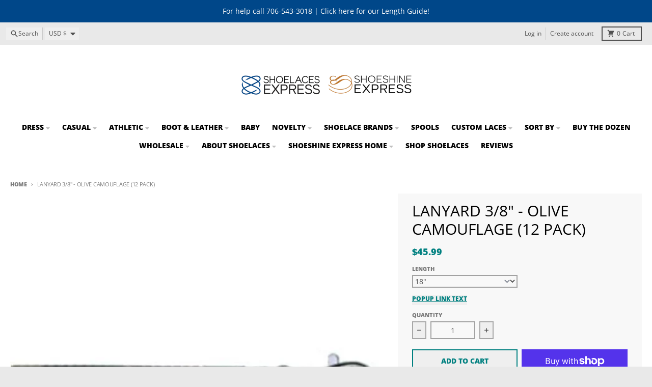

--- FILE ---
content_type: text/javascript
request_url: https://shoelacesexpress.com/cdn/shop/t/44/assets/disclosure-item.js?v=132517378937107280641762187241
body_size: -183
content:
class DisclosureItem extends HTMLElement{constructor(){super(),this.button=this.querySelector("button"),this.panel=this.querySelector("ul.disclosure__list"),this.button.addEventListener("click",event=>this.openPanel(event)),this.addEventListener("focusout",event=>this.panelFocusCheck(event)),this.addEventListener("keyup",event=>this.panelKeyUp(event))}openPanel(event){event.preventDefault(),this.button.focus(),this.panel.toggleAttribute("hidden"),this.button.setAttribute("aria-expanded",(this.button.getAttribute("aria-expanded")==="false").toString())}panelFocusCheck(event){(event.relatedTarget===null||!this.contains(event.relatedTarget))&&this.hidePanel()}panelKeyUp(event){event.code.toUpperCase()==="ESCAPE"&&(this.hidePanel(),this.button.focus())}hidePanel(){this.button.setAttribute("aria-expanded","false"),this.panel.setAttribute("hidden",!0)}}customElements.define("disclosure-item",DisclosureItem);export{DisclosureItem as default};
//# sourceMappingURL=/cdn/shop/t/44/assets/disclosure-item.js.map?v=132517378937107280641762187241


--- FILE ---
content_type: text/javascript; charset=utf-8
request_url: https://shoelacesexpress.com/products/lanyard-3-8-olive-camo-12p.js
body_size: 760
content:
{"id":1615267823673,"title":"Lanyard 3\/8\" - Olive Camouflage (12 Pack)","handle":"lanyard-3-8-olive-camo-12p","description":"\u003cp\u003eOlive camo printed lanyards are great for companies, trade shows, and retail. They can also be used to hold identification cards or keys.\u003c\/p\u003e","published_at":"2018-09-03T16:35:01-04:00","created_at":"2018-09-03T16:35:02-04:00","vendor":"Shoelaces Express","type":"Lanyards \u003e Sort By \u003e Buy the Dozen \u003e Accessories \u003e Lanyards Flat","tags":["12 Pack","3\/8\"","Accessories","Camo","Camouflage","Green","Lanyard","No Glitter","Novelty","Printed","Retail","Shoelaces Express","Standard"],"price":4599,"price_min":4599,"price_max":4599,"available":true,"price_varies":false,"compare_at_price":null,"compare_at_price_min":0,"compare_at_price_max":0,"compare_at_price_varies":false,"variants":[{"id":36290379579559,"title":"18\"","option1":"18\"","option2":null,"option3":null,"sku":"SW:L:L1029","requires_shipping":true,"taxable":true,"featured_image":null,"available":true,"name":"Lanyard 3\/8\" - Olive Camouflage (12 Pack) - 18\"","public_title":"18\"","options":["18\""],"price":4599,"weight":200,"compare_at_price":null,"inventory_management":"shopify","barcode":"WQ-14","requires_selling_plan":false,"selling_plan_allocations":[]}],"images":["\/\/cdn.shopify.com\/s\/files\/1\/0108\/7084\/9593\/products\/l1029b_8399f49a-414f-4c26-8e24-92c0dd2b775d.jpg?v=1593459023"],"featured_image":"\/\/cdn.shopify.com\/s\/files\/1\/0108\/7084\/9593\/products\/l1029b_8399f49a-414f-4c26-8e24-92c0dd2b775d.jpg?v=1593459023","options":[{"name":"Length","position":1,"values":["18\""]}],"url":"\/products\/lanyard-3-8-olive-camo-12p","media":[{"alt":"Lanyard 3\/8\" - Olive Camouflage (12 Pack) Shoelaces from Shoelaces Express","id":1801759490100,"position":1,"preview_image":{"aspect_ratio":1.0,"height":600,"width":600,"src":"https:\/\/cdn.shopify.com\/s\/files\/1\/0108\/7084\/9593\/products\/l1029b_8399f49a-414f-4c26-8e24-92c0dd2b775d.jpg?v=1593459023"},"aspect_ratio":1.0,"height":600,"media_type":"image","src":"https:\/\/cdn.shopify.com\/s\/files\/1\/0108\/7084\/9593\/products\/l1029b_8399f49a-414f-4c26-8e24-92c0dd2b775d.jpg?v=1593459023","width":600}],"requires_selling_plan":false,"selling_plan_groups":[]}